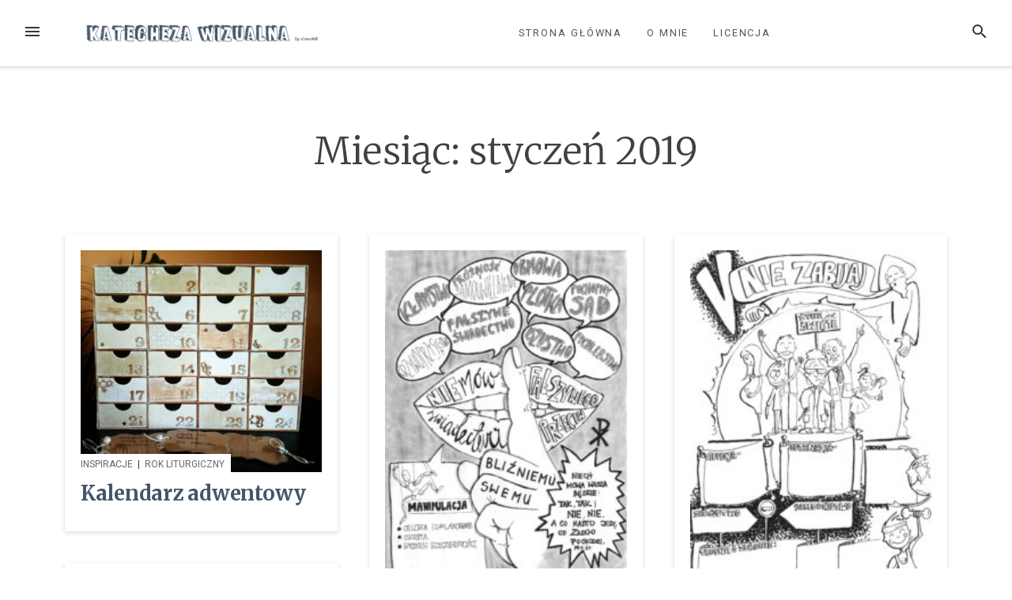

--- FILE ---
content_type: text/html; charset=UTF-8
request_url: https://katechezawizualna.pl/2019/01/
body_size: 8791
content:
<!DOCTYPE html>
<html lang="pl-PL">
<head>
<meta charset="UTF-8">
<meta name="viewport" content="width=device-width, initial-scale=1">
<link rel="profile" href="http://gmpg.org/xfn/11">
<link rel="pingback" href="https://katechezawizualna.pl/xmlrpc.php">

<title>styczeń 2019 &#8211; Katecheza Wizualna</title>
<meta name='robots' content='max-image-preview:large' />
<link rel='dns-prefetch' href='//fonts.googleapis.com' />
<link rel="alternate" type="application/rss+xml" title="Katecheza Wizualna &raquo; Kanał z wpisami" href="https://katechezawizualna.pl/feed/" />
<link rel="alternate" type="application/rss+xml" title="Katecheza Wizualna &raquo; Kanał z komentarzami" href="https://katechezawizualna.pl/comments/feed/" />
<style id='wp-img-auto-sizes-contain-inline-css' type='text/css'>
img:is([sizes=auto i],[sizes^="auto," i]){contain-intrinsic-size:3000px 1500px}
/*# sourceURL=wp-img-auto-sizes-contain-inline-css */
</style>
<style id='wp-emoji-styles-inline-css' type='text/css'>

	img.wp-smiley, img.emoji {
		display: inline !important;
		border: none !important;
		box-shadow: none !important;
		height: 1em !important;
		width: 1em !important;
		margin: 0 0.07em !important;
		vertical-align: -0.1em !important;
		background: none !important;
		padding: 0 !important;
	}
/*# sourceURL=wp-emoji-styles-inline-css */
</style>
<style id='wp-block-library-inline-css' type='text/css'>
:root{--wp-block-synced-color:#7a00df;--wp-block-synced-color--rgb:122,0,223;--wp-bound-block-color:var(--wp-block-synced-color);--wp-editor-canvas-background:#ddd;--wp-admin-theme-color:#007cba;--wp-admin-theme-color--rgb:0,124,186;--wp-admin-theme-color-darker-10:#006ba1;--wp-admin-theme-color-darker-10--rgb:0,107,160.5;--wp-admin-theme-color-darker-20:#005a87;--wp-admin-theme-color-darker-20--rgb:0,90,135;--wp-admin-border-width-focus:2px}@media (min-resolution:192dpi){:root{--wp-admin-border-width-focus:1.5px}}.wp-element-button{cursor:pointer}:root .has-very-light-gray-background-color{background-color:#eee}:root .has-very-dark-gray-background-color{background-color:#313131}:root .has-very-light-gray-color{color:#eee}:root .has-very-dark-gray-color{color:#313131}:root .has-vivid-green-cyan-to-vivid-cyan-blue-gradient-background{background:linear-gradient(135deg,#00d084,#0693e3)}:root .has-purple-crush-gradient-background{background:linear-gradient(135deg,#34e2e4,#4721fb 50%,#ab1dfe)}:root .has-hazy-dawn-gradient-background{background:linear-gradient(135deg,#faaca8,#dad0ec)}:root .has-subdued-olive-gradient-background{background:linear-gradient(135deg,#fafae1,#67a671)}:root .has-atomic-cream-gradient-background{background:linear-gradient(135deg,#fdd79a,#004a59)}:root .has-nightshade-gradient-background{background:linear-gradient(135deg,#330968,#31cdcf)}:root .has-midnight-gradient-background{background:linear-gradient(135deg,#020381,#2874fc)}:root{--wp--preset--font-size--normal:16px;--wp--preset--font-size--huge:42px}.has-regular-font-size{font-size:1em}.has-larger-font-size{font-size:2.625em}.has-normal-font-size{font-size:var(--wp--preset--font-size--normal)}.has-huge-font-size{font-size:var(--wp--preset--font-size--huge)}.has-text-align-center{text-align:center}.has-text-align-left{text-align:left}.has-text-align-right{text-align:right}.has-fit-text{white-space:nowrap!important}#end-resizable-editor-section{display:none}.aligncenter{clear:both}.items-justified-left{justify-content:flex-start}.items-justified-center{justify-content:center}.items-justified-right{justify-content:flex-end}.items-justified-space-between{justify-content:space-between}.screen-reader-text{border:0;clip-path:inset(50%);height:1px;margin:-1px;overflow:hidden;padding:0;position:absolute;width:1px;word-wrap:normal!important}.screen-reader-text:focus{background-color:#ddd;clip-path:none;color:#444;display:block;font-size:1em;height:auto;left:5px;line-height:normal;padding:15px 23px 14px;text-decoration:none;top:5px;width:auto;z-index:100000}html :where(.has-border-color){border-style:solid}html :where([style*=border-top-color]){border-top-style:solid}html :where([style*=border-right-color]){border-right-style:solid}html :where([style*=border-bottom-color]){border-bottom-style:solid}html :where([style*=border-left-color]){border-left-style:solid}html :where([style*=border-width]){border-style:solid}html :where([style*=border-top-width]){border-top-style:solid}html :where([style*=border-right-width]){border-right-style:solid}html :where([style*=border-bottom-width]){border-bottom-style:solid}html :where([style*=border-left-width]){border-left-style:solid}html :where(img[class*=wp-image-]){height:auto;max-width:100%}:where(figure){margin:0 0 1em}html :where(.is-position-sticky){--wp-admin--admin-bar--position-offset:var(--wp-admin--admin-bar--height,0px)}@media screen and (max-width:600px){html :where(.is-position-sticky){--wp-admin--admin-bar--position-offset:0px}}

/*# sourceURL=wp-block-library-inline-css */
</style><style id='global-styles-inline-css' type='text/css'>
:root{--wp--preset--aspect-ratio--square: 1;--wp--preset--aspect-ratio--4-3: 4/3;--wp--preset--aspect-ratio--3-4: 3/4;--wp--preset--aspect-ratio--3-2: 3/2;--wp--preset--aspect-ratio--2-3: 2/3;--wp--preset--aspect-ratio--16-9: 16/9;--wp--preset--aspect-ratio--9-16: 9/16;--wp--preset--color--black: #000000;--wp--preset--color--cyan-bluish-gray: #abb8c3;--wp--preset--color--white: #ffffff;--wp--preset--color--pale-pink: #f78da7;--wp--preset--color--vivid-red: #cf2e2e;--wp--preset--color--luminous-vivid-orange: #ff6900;--wp--preset--color--luminous-vivid-amber: #fcb900;--wp--preset--color--light-green-cyan: #7bdcb5;--wp--preset--color--vivid-green-cyan: #00d084;--wp--preset--color--pale-cyan-blue: #8ed1fc;--wp--preset--color--vivid-cyan-blue: #0693e3;--wp--preset--color--vivid-purple: #9b51e0;--wp--preset--gradient--vivid-cyan-blue-to-vivid-purple: linear-gradient(135deg,rgb(6,147,227) 0%,rgb(155,81,224) 100%);--wp--preset--gradient--light-green-cyan-to-vivid-green-cyan: linear-gradient(135deg,rgb(122,220,180) 0%,rgb(0,208,130) 100%);--wp--preset--gradient--luminous-vivid-amber-to-luminous-vivid-orange: linear-gradient(135deg,rgb(252,185,0) 0%,rgb(255,105,0) 100%);--wp--preset--gradient--luminous-vivid-orange-to-vivid-red: linear-gradient(135deg,rgb(255,105,0) 0%,rgb(207,46,46) 100%);--wp--preset--gradient--very-light-gray-to-cyan-bluish-gray: linear-gradient(135deg,rgb(238,238,238) 0%,rgb(169,184,195) 100%);--wp--preset--gradient--cool-to-warm-spectrum: linear-gradient(135deg,rgb(74,234,220) 0%,rgb(151,120,209) 20%,rgb(207,42,186) 40%,rgb(238,44,130) 60%,rgb(251,105,98) 80%,rgb(254,248,76) 100%);--wp--preset--gradient--blush-light-purple: linear-gradient(135deg,rgb(255,206,236) 0%,rgb(152,150,240) 100%);--wp--preset--gradient--blush-bordeaux: linear-gradient(135deg,rgb(254,205,165) 0%,rgb(254,45,45) 50%,rgb(107,0,62) 100%);--wp--preset--gradient--luminous-dusk: linear-gradient(135deg,rgb(255,203,112) 0%,rgb(199,81,192) 50%,rgb(65,88,208) 100%);--wp--preset--gradient--pale-ocean: linear-gradient(135deg,rgb(255,245,203) 0%,rgb(182,227,212) 50%,rgb(51,167,181) 100%);--wp--preset--gradient--electric-grass: linear-gradient(135deg,rgb(202,248,128) 0%,rgb(113,206,126) 100%);--wp--preset--gradient--midnight: linear-gradient(135deg,rgb(2,3,129) 0%,rgb(40,116,252) 100%);--wp--preset--font-size--small: 13px;--wp--preset--font-size--medium: 20px;--wp--preset--font-size--large: 36px;--wp--preset--font-size--x-large: 42px;--wp--preset--spacing--20: 0.44rem;--wp--preset--spacing--30: 0.67rem;--wp--preset--spacing--40: 1rem;--wp--preset--spacing--50: 1.5rem;--wp--preset--spacing--60: 2.25rem;--wp--preset--spacing--70: 3.38rem;--wp--preset--spacing--80: 5.06rem;--wp--preset--shadow--natural: 6px 6px 9px rgba(0, 0, 0, 0.2);--wp--preset--shadow--deep: 12px 12px 50px rgba(0, 0, 0, 0.4);--wp--preset--shadow--sharp: 6px 6px 0px rgba(0, 0, 0, 0.2);--wp--preset--shadow--outlined: 6px 6px 0px -3px rgb(255, 255, 255), 6px 6px rgb(0, 0, 0);--wp--preset--shadow--crisp: 6px 6px 0px rgb(0, 0, 0);}:where(.is-layout-flex){gap: 0.5em;}:where(.is-layout-grid){gap: 0.5em;}body .is-layout-flex{display: flex;}.is-layout-flex{flex-wrap: wrap;align-items: center;}.is-layout-flex > :is(*, div){margin: 0;}body .is-layout-grid{display: grid;}.is-layout-grid > :is(*, div){margin: 0;}:where(.wp-block-columns.is-layout-flex){gap: 2em;}:where(.wp-block-columns.is-layout-grid){gap: 2em;}:where(.wp-block-post-template.is-layout-flex){gap: 1.25em;}:where(.wp-block-post-template.is-layout-grid){gap: 1.25em;}.has-black-color{color: var(--wp--preset--color--black) !important;}.has-cyan-bluish-gray-color{color: var(--wp--preset--color--cyan-bluish-gray) !important;}.has-white-color{color: var(--wp--preset--color--white) !important;}.has-pale-pink-color{color: var(--wp--preset--color--pale-pink) !important;}.has-vivid-red-color{color: var(--wp--preset--color--vivid-red) !important;}.has-luminous-vivid-orange-color{color: var(--wp--preset--color--luminous-vivid-orange) !important;}.has-luminous-vivid-amber-color{color: var(--wp--preset--color--luminous-vivid-amber) !important;}.has-light-green-cyan-color{color: var(--wp--preset--color--light-green-cyan) !important;}.has-vivid-green-cyan-color{color: var(--wp--preset--color--vivid-green-cyan) !important;}.has-pale-cyan-blue-color{color: var(--wp--preset--color--pale-cyan-blue) !important;}.has-vivid-cyan-blue-color{color: var(--wp--preset--color--vivid-cyan-blue) !important;}.has-vivid-purple-color{color: var(--wp--preset--color--vivid-purple) !important;}.has-black-background-color{background-color: var(--wp--preset--color--black) !important;}.has-cyan-bluish-gray-background-color{background-color: var(--wp--preset--color--cyan-bluish-gray) !important;}.has-white-background-color{background-color: var(--wp--preset--color--white) !important;}.has-pale-pink-background-color{background-color: var(--wp--preset--color--pale-pink) !important;}.has-vivid-red-background-color{background-color: var(--wp--preset--color--vivid-red) !important;}.has-luminous-vivid-orange-background-color{background-color: var(--wp--preset--color--luminous-vivid-orange) !important;}.has-luminous-vivid-amber-background-color{background-color: var(--wp--preset--color--luminous-vivid-amber) !important;}.has-light-green-cyan-background-color{background-color: var(--wp--preset--color--light-green-cyan) !important;}.has-vivid-green-cyan-background-color{background-color: var(--wp--preset--color--vivid-green-cyan) !important;}.has-pale-cyan-blue-background-color{background-color: var(--wp--preset--color--pale-cyan-blue) !important;}.has-vivid-cyan-blue-background-color{background-color: var(--wp--preset--color--vivid-cyan-blue) !important;}.has-vivid-purple-background-color{background-color: var(--wp--preset--color--vivid-purple) !important;}.has-black-border-color{border-color: var(--wp--preset--color--black) !important;}.has-cyan-bluish-gray-border-color{border-color: var(--wp--preset--color--cyan-bluish-gray) !important;}.has-white-border-color{border-color: var(--wp--preset--color--white) !important;}.has-pale-pink-border-color{border-color: var(--wp--preset--color--pale-pink) !important;}.has-vivid-red-border-color{border-color: var(--wp--preset--color--vivid-red) !important;}.has-luminous-vivid-orange-border-color{border-color: var(--wp--preset--color--luminous-vivid-orange) !important;}.has-luminous-vivid-amber-border-color{border-color: var(--wp--preset--color--luminous-vivid-amber) !important;}.has-light-green-cyan-border-color{border-color: var(--wp--preset--color--light-green-cyan) !important;}.has-vivid-green-cyan-border-color{border-color: var(--wp--preset--color--vivid-green-cyan) !important;}.has-pale-cyan-blue-border-color{border-color: var(--wp--preset--color--pale-cyan-blue) !important;}.has-vivid-cyan-blue-border-color{border-color: var(--wp--preset--color--vivid-cyan-blue) !important;}.has-vivid-purple-border-color{border-color: var(--wp--preset--color--vivid-purple) !important;}.has-vivid-cyan-blue-to-vivid-purple-gradient-background{background: var(--wp--preset--gradient--vivid-cyan-blue-to-vivid-purple) !important;}.has-light-green-cyan-to-vivid-green-cyan-gradient-background{background: var(--wp--preset--gradient--light-green-cyan-to-vivid-green-cyan) !important;}.has-luminous-vivid-amber-to-luminous-vivid-orange-gradient-background{background: var(--wp--preset--gradient--luminous-vivid-amber-to-luminous-vivid-orange) !important;}.has-luminous-vivid-orange-to-vivid-red-gradient-background{background: var(--wp--preset--gradient--luminous-vivid-orange-to-vivid-red) !important;}.has-very-light-gray-to-cyan-bluish-gray-gradient-background{background: var(--wp--preset--gradient--very-light-gray-to-cyan-bluish-gray) !important;}.has-cool-to-warm-spectrum-gradient-background{background: var(--wp--preset--gradient--cool-to-warm-spectrum) !important;}.has-blush-light-purple-gradient-background{background: var(--wp--preset--gradient--blush-light-purple) !important;}.has-blush-bordeaux-gradient-background{background: var(--wp--preset--gradient--blush-bordeaux) !important;}.has-luminous-dusk-gradient-background{background: var(--wp--preset--gradient--luminous-dusk) !important;}.has-pale-ocean-gradient-background{background: var(--wp--preset--gradient--pale-ocean) !important;}.has-electric-grass-gradient-background{background: var(--wp--preset--gradient--electric-grass) !important;}.has-midnight-gradient-background{background: var(--wp--preset--gradient--midnight) !important;}.has-small-font-size{font-size: var(--wp--preset--font-size--small) !important;}.has-medium-font-size{font-size: var(--wp--preset--font-size--medium) !important;}.has-large-font-size{font-size: var(--wp--preset--font-size--large) !important;}.has-x-large-font-size{font-size: var(--wp--preset--font-size--x-large) !important;}
/*# sourceURL=global-styles-inline-css */
</style>

<style id='classic-theme-styles-inline-css' type='text/css'>
/*! This file is auto-generated */
.wp-block-button__link{color:#fff;background-color:#32373c;border-radius:9999px;box-shadow:none;text-decoration:none;padding:calc(.667em + 2px) calc(1.333em + 2px);font-size:1.125em}.wp-block-file__button{background:#32373c;color:#fff;text-decoration:none}
/*# sourceURL=/wp-includes/css/classic-themes.min.css */
</style>
<link rel='stylesheet' id='loose-fonts-css' href='https://fonts.googleapis.com/css?family=Roboto%3A700%2C400%7CMerriweather%3A700%2C300%2C300italic&#038;ver=1.3.1#038;subset=latin%2Clatin-ext' type='text/css' media='all' />
<link rel='stylesheet' id='loose-style-css' href='https://katechezawizualna.pl/wp-content/themes/loose/style.css?ver=1.3.1' type='text/css' media='all' />
<style id='loose-style-inline-css' type='text/css'>
.site-branding { background-color:#ffffff;}.loose-featured-slider, .loose-featured-slider .featured-image, .loose-featured-slider .no-featured-image {height:300px;}.loose-home-intro, .loose-home-intro span, .widget-title span {background-color: #ffffff;}#secondary .widget:nth-of-type(3n+1){background-color:#ffffff;}#secondary .widget:nth-of-type(3n+2){background-color:#ffffff;}#secondary .widget:nth-of-type(3n+3){background-color:#f5f8fa;}.home .container, .archive .container, .search .container {max-width:1156px;}.home .post_format-post-format-quote, .archive .post_format-post-format-quote, .search .post_format-post-format-quote, .single .post_format-post-format-quote blockquote {background-color:#ea4848;}.home .post_format-post-format-link, .archive .post_format-post-format-link, .search .post_format-post-format-link {background-color:#414244;}.home .post_format-post-format-aside, .archive .post_format-post-format-aside, .search .post_format-post-format-aside {background-color:#ffffff;}.blog .content-area .entry-meta, .archive .content-area .entry-meta, .search .content-area .entry-meta {display:none;}@media screen and (min-width: 768px )  {.menu-logo {float:left;}.navbar-navigation ul, .nav-social {display:block;}.loose-featured-slider, .loose-featured-slider .featured-image, .loose-featured-slider .no-featured-image {height:500px;}.entry-content a {color:#000000;}
/*# sourceURL=loose-style-inline-css */
</style>
<script type="text/javascript" src="https://katechezawizualna.pl/wp-includes/js/jquery/jquery.min.js?ver=3.7.1" id="jquery-core-js"></script>
<script type="text/javascript" src="https://katechezawizualna.pl/wp-includes/js/jquery/jquery-migrate.min.js?ver=3.4.1" id="jquery-migrate-js"></script>
<link rel="https://api.w.org/" href="https://katechezawizualna.pl/wp-json/" /><link rel="EditURI" type="application/rsd+xml" title="RSD" href="https://katechezawizualna.pl/xmlrpc.php?rsd" />
<meta name="generator" content="WordPress 6.9" />
<style type="text/css">.recentcomments a{display:inline !important;padding:0 !important;margin:0 !important;}</style>		<style type="text/css" id="wp-custom-css">
			.entry-title a {
	color: rgb(68, 84, 106) !important;
}

.current_page_item > a {
	color: rgb(68, 84, 106) !important;
}

		</style>
		</head>

<body class="archive date wp-custom-logo wp-theme-loose">
<div id="page" class="hfeed site">
	<a class="skip-link screen-reader-text" href="#content">Przejdź do treści</a>
		<header id="masthead" class="site-header" role="banner">
						
				<nav id="top-navigation" class="navbar-navigation" role="navigation">
					<button id="left-navbar-toggle" class="menu-toggle" aria-controls="left-sidebar" aria-expanded="false"><span class="screen-reader-text">Menu</span><svg><path d="M3 6h18v2.016h-18v-2.016zM3 12.984v-1.969h18v1.969h-18zM3 18v-2.016h18v2.016h-18z"></path></svg></button>
					<button id="navbar-search-toggle" class="search-toggle" aria-controls="search-panel" aria-expanded="false"><span class="screen-reader-text">Szukaj</span><svg><path d="M9.516 14.016q1.875 0 3.188-1.313t1.313-3.188-1.313-3.188-3.188-1.313-3.188 1.313-1.313 3.188 1.313 3.188 3.188 1.313zM15.516 14.016l4.969 4.969-1.5 1.5-4.969-4.969v-0.797l-0.281-0.281q-1.781 1.547-4.219 1.547-2.719 0-4.617-1.875t-1.898-4.594 1.898-4.617 4.617-1.898 4.594 1.898 1.875 4.617q0 2.438-1.547 4.219l0.281 0.281h0.797z"></path></svg></button>
					<div id="search-panel" class="loose-search-panel">
						<button class="loose-search-panel-close" title="Zamknij"><svg><path d="M18.984 6.422l-5.578 5.578 5.578 5.578-1.406 1.406-5.578-5.578-5.578 5.578-1.406-1.406 5.578-5.578-5.578-5.578 1.406-1.406 5.578 5.578 5.578-5.578z"></path></svg></button>
						<form role="search" method="get" class="search-form" action="https://katechezawizualna.pl/">
	<label>
			<span class="screen-reader-text">Szukaj:</span>
			<input type="search" class="search-field" placeholder="Wpisz i naciśnij Enter" value="" name="s" title="Szukaj:" />
	</label>
	<input type="submit" class="search-submit" value="Szukaj" />
</form>   
					</div>
					<div class="menu-logo">
						<a href="https://katechezawizualna.pl/" class="custom-logo-link" rel="home"><img width="1527" height="195" src="https://katechezawizualna.pl/wp-content/uploads/2018/08/Przechwytywanie.png" class="custom-logo" alt="Katecheza Wizualna" decoding="async" fetchpriority="high" srcset="https://katechezawizualna.pl/wp-content/uploads/2018/08/Przechwytywanie.png 1527w, https://katechezawizualna.pl/wp-content/uploads/2018/08/Przechwytywanie-300x38.png 300w, https://katechezawizualna.pl/wp-content/uploads/2018/08/Przechwytywanie-768x98.png 768w, https://katechezawizualna.pl/wp-content/uploads/2018/08/Przechwytywanie-1024x131.png 1024w" sizes="(max-width: 1527px) 100vw, 1527px" /></a>					</div>
						<div class="menu-menu-glowne-container"><ul id="top-menu" class="menu"><li id="menu-item-24" class="menu-item menu-item-type-custom menu-item-object-custom menu-item-home menu-item-24"><a href="http://katechezawizualna.pl">Strona główna</a></li>
<li id="menu-item-25" class="menu-item menu-item-type-post_type menu-item-object-page menu-item-25"><a href="https://katechezawizualna.pl/o-mnie/">O mnie</a></li>
<li id="menu-item-316" class="menu-item menu-item-type-custom menu-item-object-custom menu-item-316"><a href="https://creativecommons.org/licenses/by-nc-sa/4.0/">Licencja</a></li>
</ul></div>		</nav><!-- #site-navigation -->

	</header><!-- #masthead -->
		
	<div id="content" class="site-content container">
			<div class="row">
	<div id="primary" class="content-area
	 col-md-12			">
							<div class="loose-page-intro">
			<h1>Miesiąc: <span>styczeń 2019</span></h1>
						</div>
					<main id="main" class="site-main row masonry-container" role="main">

		
				<div class=" col-xs-12 col-md-6 col-lg-4 masonry">
	<article id="post-257" class="post-257 post type-post status-publish format-standard has-post-thumbnail hentry category-inspiracje category-rok-liturgiczny tag-adwent">
	<header class="entry-header">
					<div class="featured-image">
			<a href="https://katechezawizualna.pl/2019/01/kalendarz-adwentowy/" rel="bookmark">
				<img width="300" height="276" src="https://katechezawizualna.pl/wp-content/uploads/2019/01/DSC_0850-300x276.jpg" class="attachment-medium size-medium wp-post-image" alt="" decoding="async" srcset="https://katechezawizualna.pl/wp-content/uploads/2019/01/DSC_0850-300x276.jpg 300w, https://katechezawizualna.pl/wp-content/uploads/2019/01/DSC_0850-768x706.jpg 768w, https://katechezawizualna.pl/wp-content/uploads/2019/01/DSC_0850-1024x941.jpg 1024w" sizes="(max-width: 300px) 100vw, 300px" />   
			</a>
			</div>
									<div class="featured-image-cat">
				<a href="https://katechezawizualna.pl/category/inspiracje/" rel="category tag">Inspiracje</a><span> &#124; </span><a href="https://katechezawizualna.pl/category/rok-liturgiczny/" rel="category tag">Rok Liturgiczny</a>			</div>
			<h2 class="entry-title"><a href="https://katechezawizualna.pl/2019/01/kalendarz-adwentowy/" rel="bookmark">Kalendarz adwentowy</a></h2>			<div class="entry-meta">
			<span class="byline">  przez <span class="author vcard"><a class="url fn n" href="https://katechezawizualna.pl/author/gosia/">gosia</a></span></span><span class="posted-on"> / <a href="https://katechezawizualna.pl/2019/01/kalendarz-adwentowy/" rel="bookmark"><time class="entry-date published updated" datetime="2019-01-19T00:07:45+01:00">7 lat</time></a> temu</span>			</div><!-- .entry-meta -->
				</header><!-- .entry-header -->
	</article><!-- #post-## -->
</div>

			
				<div class=" col-xs-12 col-md-6 col-lg-4 masonry">
	<article id="post-252" class="post-252 post type-post status-publish format-standard has-post-thumbnail hentry category-kosciol category-maly-katechizm category-pomoce-dydaktyczne tag-dekalog tag-kl-vii tag-maly-katechizm tag-notatka">
	<header class="entry-header">
					<div class="featured-image">
			<a href="https://katechezawizualna.pl/2019/01/co-ty-nie-powiesz-osme-przykazanie/" rel="bookmark">
				<img width="212" height="300" src="https://katechezawizualna.pl/wp-content/uploads/2019/01/dekalogVIII-212x300.jpg" class="attachment-medium size-medium wp-post-image" alt="" decoding="async" srcset="https://katechezawizualna.pl/wp-content/uploads/2019/01/dekalogVIII-212x300.jpg 212w, https://katechezawizualna.pl/wp-content/uploads/2019/01/dekalogVIII-768x1087.jpg 768w, https://katechezawizualna.pl/wp-content/uploads/2019/01/dekalogVIII-724x1024.jpg 724w" sizes="(max-width: 212px) 100vw, 212px" />   
			</a>
			</div>
									<div class="featured-image-cat">
				<a href="https://katechezawizualna.pl/category/kosciol/" rel="category tag">Kościół</a><span> &#124; </span><a href="https://katechezawizualna.pl/category/maly-katechizm/" rel="category tag">Mały katechizm</a><span> &#124; </span><a href="https://katechezawizualna.pl/category/pomoce-dydaktyczne/" rel="category tag">Pomoce dydaktyczne</a>			</div>
			<h2 class="entry-title"><a href="https://katechezawizualna.pl/2019/01/co-ty-nie-powiesz-osme-przykazanie/" rel="bookmark">Co Ty nie powiesz? Ósme przykazanie</a></h2>			<div class="entry-meta">
			<span class="byline">  przez <span class="author vcard"><a class="url fn n" href="https://katechezawizualna.pl/author/gosia/">gosia</a></span></span><span class="posted-on"> / <a href="https://katechezawizualna.pl/2019/01/co-ty-nie-powiesz-osme-przykazanie/" rel="bookmark"><time class="entry-date published updated" datetime="2019-01-06T22:12:23+01:00">7 lat</time></a> temu</span>			</div><!-- .entry-meta -->
				</header><!-- .entry-header -->
	</article><!-- #post-## -->
</div>

			
				<div class=" col-xs-12 col-md-6 col-lg-4 masonry">
	<article id="post-248" class="post-248 post type-post status-publish format-standard has-post-thumbnail hentry category-kosciol category-maly-katechizm category-pomoce-dydaktyczne tag-dekalog tag-karty-pracy tag-kl-vii tag-maly-katechizm">
	<header class="entry-header">
					<div class="featured-image">
			<a href="https://katechezawizualna.pl/2019/01/dekalog-v/" rel="bookmark">
				<img width="212" height="300" src="https://katechezawizualna.pl/wp-content/uploads/2019/01/deklogV-212x300.jpg" class="attachment-medium size-medium wp-post-image" alt="" decoding="async" srcset="https://katechezawizualna.pl/wp-content/uploads/2019/01/deklogV-212x300.jpg 212w, https://katechezawizualna.pl/wp-content/uploads/2019/01/deklogV-768x1089.jpg 768w, https://katechezawizualna.pl/wp-content/uploads/2019/01/deklogV-722x1024.jpg 722w" sizes="(max-width: 212px) 100vw, 212px" />   
			</a>
			</div>
									<div class="featured-image-cat">
				<a href="https://katechezawizualna.pl/category/kosciol/" rel="category tag">Kościół</a><span> &#124; </span><a href="https://katechezawizualna.pl/category/maly-katechizm/" rel="category tag">Mały katechizm</a><span> &#124; </span><a href="https://katechezawizualna.pl/category/pomoce-dydaktyczne/" rel="category tag">Pomoce dydaktyczne</a>			</div>
			<h2 class="entry-title"><a href="https://katechezawizualna.pl/2019/01/dekalog-v/" rel="bookmark">Dekalog V</a></h2>			<div class="entry-meta">
			<span class="byline">  przez <span class="author vcard"><a class="url fn n" href="https://katechezawizualna.pl/author/gosia/">gosia</a></span></span><span class="posted-on"> / <a href="https://katechezawizualna.pl/2019/01/dekalog-v/" rel="bookmark"><time class="entry-date published updated" datetime="2019-01-03T20:46:44+01:00">7 lat</time></a> temu</span>			</div><!-- .entry-meta -->
				</header><!-- .entry-header -->
	</article><!-- #post-## -->
</div>

			
				<div class=" col-xs-12 col-md-6 col-lg-4 masonry">
	<article id="post-243" class="post-243 post type-post status-publish format-standard has-post-thumbnail hentry category-kosciol category-pomoce-dydaktyczne tag-gimnazjum tag-historia-kosciola tag-kl-viii tag-notatka">
	<header class="entry-header">
					<div class="featured-image">
			<a href="https://katechezawizualna.pl/2019/01/historia-kosciola-sredniowiecze/" rel="bookmark">
				<img width="300" height="212" src="https://katechezawizualna.pl/wp-content/uploads/2019/01/średniowiecze-300x212.jpg" class="attachment-medium size-medium wp-post-image" alt="" decoding="async" loading="lazy" srcset="https://katechezawizualna.pl/wp-content/uploads/2019/01/średniowiecze-300x212.jpg 300w, https://katechezawizualna.pl/wp-content/uploads/2019/01/średniowiecze-768x543.jpg 768w, https://katechezawizualna.pl/wp-content/uploads/2019/01/średniowiecze-1024x724.jpg 1024w" sizes="auto, (max-width: 300px) 100vw, 300px" />   
			</a>
			</div>
									<div class="featured-image-cat">
				<a href="https://katechezawizualna.pl/category/kosciol/" rel="category tag">Kościół</a><span> &#124; </span><a href="https://katechezawizualna.pl/category/pomoce-dydaktyczne/" rel="category tag">Pomoce dydaktyczne</a>			</div>
			<h2 class="entry-title"><a href="https://katechezawizualna.pl/2019/01/historia-kosciola-sredniowiecze/" rel="bookmark">Historia Kościoła &#8211; Średniowiecze</a></h2>			<div class="entry-meta">
			<span class="byline">  przez <span class="author vcard"><a class="url fn n" href="https://katechezawizualna.pl/author/gosia/">gosia</a></span></span><span class="posted-on"> / <a href="https://katechezawizualna.pl/2019/01/historia-kosciola-sredniowiecze/" rel="bookmark"><time class="entry-date published updated" datetime="2019-01-03T08:59:47+01:00">7 lat</time></a> temu</span>			</div><!-- .entry-meta -->
				</header><!-- .entry-header -->
	</article><!-- #post-## -->
</div>

			
				<div class=" col-xs-12 col-md-6 col-lg-4 masonry">
	<article id="post-237" class="post-237 post type-post status-publish format-standard has-post-thumbnail hentry category-kosciol category-maly-katechizm category-pomoce-dydaktyczne tag-dekalog tag-karty-pracy tag-kl-vii">
	<header class="entry-header">
					<div class="featured-image">
			<a href="https://katechezawizualna.pl/2019/01/dekalog-vii/" rel="bookmark">
				<img width="210" height="300" src="https://katechezawizualna.pl/wp-content/uploads/2019/01/dekalog-VIIa-210x300.jpg" class="attachment-medium size-medium wp-post-image" alt="" decoding="async" loading="lazy" srcset="https://katechezawizualna.pl/wp-content/uploads/2019/01/dekalog-VIIa-210x300.jpg 210w, https://katechezawizualna.pl/wp-content/uploads/2019/01/dekalog-VIIa-768x1095.jpg 768w, https://katechezawizualna.pl/wp-content/uploads/2019/01/dekalog-VIIa-718x1024.jpg 718w" sizes="auto, (max-width: 210px) 100vw, 210px" />   
			</a>
			</div>
									<div class="featured-image-cat">
				<a href="https://katechezawizualna.pl/category/kosciol/" rel="category tag">Kościół</a><span> &#124; </span><a href="https://katechezawizualna.pl/category/maly-katechizm/" rel="category tag">Mały katechizm</a><span> &#124; </span><a href="https://katechezawizualna.pl/category/pomoce-dydaktyczne/" rel="category tag">Pomoce dydaktyczne</a>			</div>
			<h2 class="entry-title"><a href="https://katechezawizualna.pl/2019/01/dekalog-vii/" rel="bookmark">Dekalog VII</a></h2>			<div class="entry-meta">
			<span class="byline">  przez <span class="author vcard"><a class="url fn n" href="https://katechezawizualna.pl/author/gosia/">gosia</a></span></span><span class="posted-on"> / <a href="https://katechezawizualna.pl/2019/01/dekalog-vii/" rel="bookmark"><time class="entry-date published updated" datetime="2019-01-02T23:11:31+01:00">7 lat</time></a> temu</span>			</div><!-- .entry-meta -->
				</header><!-- .entry-header -->
	</article><!-- #post-## -->
</div>

			
				<div class=" col-xs-12 col-md-6 col-lg-4 masonry">
	<article id="post-229" class="post-229 post type-post status-publish format-standard has-post-thumbnail hentry category-plakaty-dyplomy category-rok-liturgiczny tag-boze-narodzenie tag-dyplomy tag-plakaty">
	<header class="entry-header">
					<div class="featured-image">
			<a href="https://katechezawizualna.pl/2019/01/plakaty/" rel="bookmark">
				<img width="212" height="300" src="https://katechezawizualna.pl/wp-content/uploads/2019/01/plakat-aniołki--212x300.jpg" class="attachment-medium size-medium wp-post-image" alt="" decoding="async" loading="lazy" srcset="https://katechezawizualna.pl/wp-content/uploads/2019/01/plakat-aniołki--212x300.jpg 212w, https://katechezawizualna.pl/wp-content/uploads/2019/01/plakat-aniołki--768x1086.jpg 768w, https://katechezawizualna.pl/wp-content/uploads/2019/01/plakat-aniołki--724x1024.jpg 724w" sizes="auto, (max-width: 212px) 100vw, 212px" />   
			</a>
			</div>
									<div class="featured-image-cat">
				<a href="https://katechezawizualna.pl/category/plakaty-dyplomy/" rel="category tag">Plakaty/Dyplomy</a><span> &#124; </span><a href="https://katechezawizualna.pl/category/rok-liturgiczny/" rel="category tag">Rok Liturgiczny</a>			</div>
			<h2 class="entry-title"><a href="https://katechezawizualna.pl/2019/01/plakaty/" rel="bookmark">Plakaty</a></h2>			<div class="entry-meta">
			<span class="byline">  przez <span class="author vcard"><a class="url fn n" href="https://katechezawizualna.pl/author/gosia/">gosia</a></span></span><span class="posted-on"> / <a href="https://katechezawizualna.pl/2019/01/plakaty/" rel="bookmark"><time class="entry-date published updated" datetime="2019-01-01T23:23:21+01:00">7 lat</time></a> temu</span>			</div><!-- .entry-meta -->
				</header><!-- .entry-header -->
	</article><!-- #post-## -->
</div>

			
				<div class=" col-xs-12 col-md-6 col-lg-4 masonry">
	<article id="post-225" class="post-225 post type-post status-publish format-standard has-post-thumbnail hentry category-biblia category-kolorowanki category-rok-liturgiczny tag-boze-narodzenie tag-kolorowanki tag-rok-liturgiczny">
	<header class="entry-header">
					<div class="featured-image">
			<a href="https://katechezawizualna.pl/2019/01/betlejem/" rel="bookmark">
				<img width="212" height="300" src="https://katechezawizualna.pl/wp-content/uploads/2019/01/anioł-betlejem--212x300.jpg" class="attachment-medium size-medium wp-post-image" alt="" decoding="async" loading="lazy" srcset="https://katechezawizualna.pl/wp-content/uploads/2019/01/anioł-betlejem--212x300.jpg 212w, https://katechezawizualna.pl/wp-content/uploads/2019/01/anioł-betlejem--768x1085.jpg 768w, https://katechezawizualna.pl/wp-content/uploads/2019/01/anioł-betlejem--725x1024.jpg 725w" sizes="auto, (max-width: 212px) 100vw, 212px" />   
			</a>
			</div>
									<div class="featured-image-cat">
				<a href="https://katechezawizualna.pl/category/biblia/" rel="category tag">Biblia</a><span> &#124; </span><a href="https://katechezawizualna.pl/category/kolorowanki/" rel="category tag">Kolorowanki</a><span> &#124; </span><a href="https://katechezawizualna.pl/category/rok-liturgiczny/" rel="category tag">Rok Liturgiczny</a>			</div>
			<h2 class="entry-title"><a href="https://katechezawizualna.pl/2019/01/betlejem/" rel="bookmark">Betlejem</a></h2>			<div class="entry-meta">
			<span class="byline">  przez <span class="author vcard"><a class="url fn n" href="https://katechezawizualna.pl/author/gosia/">gosia</a></span></span><span class="posted-on"> / <a href="https://katechezawizualna.pl/2019/01/betlejem/" rel="bookmark"><time class="entry-date published updated" datetime="2019-01-01T22:47:44+01:00">7 lat</time></a> temu</span>			</div><!-- .entry-meta -->
				</header><!-- .entry-header -->
	</article><!-- #post-## -->
</div>

			
			
		
		</main><!-- #main -->
	</div><!-- #primary -->

	</div><!-- .row -->

	</div><!-- #content -->

		
			<div id="left-sidebar" class="left-sidebar-area">
				<div class="left-sidebar-content">
					<div class="left-header">
					<div class="left-logo">
												<a href="https://katechezawizualna.pl/" rel="home"><a href="https://katechezawizualna.pl/" class="custom-logo-link" rel="home"><img width="1527" height="195" src="https://katechezawizualna.pl/wp-content/uploads/2018/08/Przechwytywanie.png" class="custom-logo" alt="Katecheza Wizualna" decoding="async" srcset="https://katechezawizualna.pl/wp-content/uploads/2018/08/Przechwytywanie.png 1527w, https://katechezawizualna.pl/wp-content/uploads/2018/08/Przechwytywanie-300x38.png 300w, https://katechezawizualna.pl/wp-content/uploads/2018/08/Przechwytywanie-768x98.png 768w, https://katechezawizualna.pl/wp-content/uploads/2018/08/Przechwytywanie-1024x131.png 1024w" sizes="(max-width: 1527px) 100vw, 1527px" /></a></a>
											<button class="left-sidebar-close" title="Zamknij"><svg><path d="M18.984 6.422l-5.578 5.578 5.578 5.578-1.406 1.406-5.578-5.578-5.578 5.578-1.406-1.406 5.578-5.578-5.578-5.578 1.406-1.406 5.578 5.578 5.578-5.578z"></path></svg></button>
					</div>
					</div>
					<nav id="site-navigation" class="main-navigation" role="navigation">
								<div class="menu-menu-glowne-container"><ul id="primary-menu" class="menu"><li class="menu-item menu-item-type-custom menu-item-object-custom menu-item-home menu-item-24"><a href="http://katechezawizualna.pl">Strona główna</a></li>
<li class="menu-item menu-item-type-post_type menu-item-object-page menu-item-25"><a href="https://katechezawizualna.pl/o-mnie/">O mnie</a></li>
<li class="menu-item menu-item-type-custom menu-item-object-custom menu-item-316"><a href="https://creativecommons.org/licenses/by-nc-sa/4.0/">Licencja</a></li>
</ul></div>					</nav><!-- #site-navigation -->
					<div class="left-nav-social">
											</div>
										<div class="site-info">
			<p>&copy; 2026 Katecheza Wizualna</p>					</div><!-- .site-info -->
				</div>
			</div> 
		<div class="left-sidebar-bg">
		</div><!-- .left-sidebar-bg -->
		
		<footer id="colophon" class="site-footer" role="contentinfo">
		<div class="site-info">
			<p><a href="https://katechezawizualna.pl/" rel="home">
			<a href="https://katechezawizualna.pl/" class="custom-logo-link" rel="home"><img width="1527" height="195" src="https://katechezawizualna.pl/wp-content/uploads/2018/08/Przechwytywanie.png" class="custom-logo" alt="Katecheza Wizualna" decoding="async" srcset="https://katechezawizualna.pl/wp-content/uploads/2018/08/Przechwytywanie.png 1527w, https://katechezawizualna.pl/wp-content/uploads/2018/08/Przechwytywanie-300x38.png 300w, https://katechezawizualna.pl/wp-content/uploads/2018/08/Przechwytywanie-768x98.png 768w, https://katechezawizualna.pl/wp-content/uploads/2018/08/Przechwytywanie-1024x131.png 1024w" sizes="(max-width: 1527px) 100vw, 1527px" /></a>			</a></p>
			<p><a href="https://pl.wordpress.org/">
									Dumnie wspierane przez WordPressa				</a>
			<span class="sep"> | </span>
			Theme: Loose by <a href="https://blogonyourown.com/" rel="designer">BlogOnYourOwn.com</a>			</p>
		</div><!-- .site-info -->
	</footer><!-- #colophon -->
		
</div><!-- #page -->

<script type="speculationrules">
{"prefetch":[{"source":"document","where":{"and":[{"href_matches":"/*"},{"not":{"href_matches":["/wp-*.php","/wp-admin/*","/wp-content/uploads/*","/wp-content/*","/wp-content/plugins/*","/wp-content/themes/loose/*","/*\\?(.+)"]}},{"not":{"selector_matches":"a[rel~=\"nofollow\"]"}},{"not":{"selector_matches":".no-prefetch, .no-prefetch a"}}]},"eagerness":"conservative"}]}
</script>
<script type="text/javascript" src="https://katechezawizualna.pl/wp-content/themes/loose/slick/slick.min.js?ver=20150828" id="slick-js"></script>
<script type="text/javascript" src="https://katechezawizualna.pl/wp-includes/js/imagesloaded.min.js?ver=5.0.0" id="imagesloaded-js"></script>
<script type="text/javascript" src="https://katechezawizualna.pl/wp-includes/js/masonry.min.js?ver=4.2.2" id="masonry-js"></script>
<script type="text/javascript" src="https://katechezawizualna.pl/wp-content/themes/loose/js/jquery.infinitescroll.min.js?ver=2.1.0" id="infinite-scroll-js"></script>
<script type="text/javascript" src="https://katechezawizualna.pl/wp-content/themes/loose/js/theia-sticky-sidebar.min.js?ver=1.2.2" id="theia-sticky-sidebar-js"></script>
<script type="text/javascript" src="https://katechezawizualna.pl/wp-content/themes/loose/js/jquery.magnific-popup.min.js?ver=20150829" id="magnific-popup-js"></script>
<script type="text/javascript" src="https://katechezawizualna.pl/wp-includes/js/jquery/ui/effect.min.js?ver=1.13.3" id="jquery-effects-core-js"></script>
<script type="text/javascript" src="https://katechezawizualna.pl/wp-includes/js/jquery/ui/effect-slide.min.js?ver=1.13.3" id="jquery-effects-slide-js"></script>
<script type="text/javascript" id="loose-scripts-js-extra">
/* <![CDATA[ */
var loose = {"home_page_slider_img_number":"1","loadingText":"","noMorePostsText":"","getTemplateDirectoryUri":"https://katechezawizualna.pl/wp-content/themes/loose","months":["Stycze\u0144","Luty","Marzec","Kwiecie\u0144","Maj","Czerwiec","Lipiec","Sierpie\u0144","Wrzesie\u0144","Pa\u017adziernik","Listopad","Grudzie\u0144"],"days":["Niedziela","Poniedzia\u0142ek","Wtorek","\u015aroda","Czwartek","Pi\u0105tek","Sobota"],"show_menu_on_scroll":"1"};
//# sourceURL=loose-scripts-js-extra
/* ]]> */
</script>
<script type="text/javascript" src="https://katechezawizualna.pl/wp-content/themes/loose/js/loose.min.js?ver=1.3.1" id="loose-scripts-js"></script>
<script type="text/javascript" src="https://katechezawizualna.pl/wp-content/themes/loose/js/skip-link-focus-fix.min.js?ver=20130115" id="loose-skip-link-focus-fix-js"></script>
<script id="wp-emoji-settings" type="application/json">
{"baseUrl":"https://s.w.org/images/core/emoji/17.0.2/72x72/","ext":".png","svgUrl":"https://s.w.org/images/core/emoji/17.0.2/svg/","svgExt":".svg","source":{"concatemoji":"https://katechezawizualna.pl/wp-includes/js/wp-emoji-release.min.js?ver=6.9"}}
</script>
<script type="module">
/* <![CDATA[ */
/*! This file is auto-generated */
const a=JSON.parse(document.getElementById("wp-emoji-settings").textContent),o=(window._wpemojiSettings=a,"wpEmojiSettingsSupports"),s=["flag","emoji"];function i(e){try{var t={supportTests:e,timestamp:(new Date).valueOf()};sessionStorage.setItem(o,JSON.stringify(t))}catch(e){}}function c(e,t,n){e.clearRect(0,0,e.canvas.width,e.canvas.height),e.fillText(t,0,0);t=new Uint32Array(e.getImageData(0,0,e.canvas.width,e.canvas.height).data);e.clearRect(0,0,e.canvas.width,e.canvas.height),e.fillText(n,0,0);const a=new Uint32Array(e.getImageData(0,0,e.canvas.width,e.canvas.height).data);return t.every((e,t)=>e===a[t])}function p(e,t){e.clearRect(0,0,e.canvas.width,e.canvas.height),e.fillText(t,0,0);var n=e.getImageData(16,16,1,1);for(let e=0;e<n.data.length;e++)if(0!==n.data[e])return!1;return!0}function u(e,t,n,a){switch(t){case"flag":return n(e,"\ud83c\udff3\ufe0f\u200d\u26a7\ufe0f","\ud83c\udff3\ufe0f\u200b\u26a7\ufe0f")?!1:!n(e,"\ud83c\udde8\ud83c\uddf6","\ud83c\udde8\u200b\ud83c\uddf6")&&!n(e,"\ud83c\udff4\udb40\udc67\udb40\udc62\udb40\udc65\udb40\udc6e\udb40\udc67\udb40\udc7f","\ud83c\udff4\u200b\udb40\udc67\u200b\udb40\udc62\u200b\udb40\udc65\u200b\udb40\udc6e\u200b\udb40\udc67\u200b\udb40\udc7f");case"emoji":return!a(e,"\ud83e\u1fac8")}return!1}function f(e,t,n,a){let r;const o=(r="undefined"!=typeof WorkerGlobalScope&&self instanceof WorkerGlobalScope?new OffscreenCanvas(300,150):document.createElement("canvas")).getContext("2d",{willReadFrequently:!0}),s=(o.textBaseline="top",o.font="600 32px Arial",{});return e.forEach(e=>{s[e]=t(o,e,n,a)}),s}function r(e){var t=document.createElement("script");t.src=e,t.defer=!0,document.head.appendChild(t)}a.supports={everything:!0,everythingExceptFlag:!0},new Promise(t=>{let n=function(){try{var e=JSON.parse(sessionStorage.getItem(o));if("object"==typeof e&&"number"==typeof e.timestamp&&(new Date).valueOf()<e.timestamp+604800&&"object"==typeof e.supportTests)return e.supportTests}catch(e){}return null}();if(!n){if("undefined"!=typeof Worker&&"undefined"!=typeof OffscreenCanvas&&"undefined"!=typeof URL&&URL.createObjectURL&&"undefined"!=typeof Blob)try{var e="postMessage("+f.toString()+"("+[JSON.stringify(s),u.toString(),c.toString(),p.toString()].join(",")+"));",a=new Blob([e],{type:"text/javascript"});const r=new Worker(URL.createObjectURL(a),{name:"wpTestEmojiSupports"});return void(r.onmessage=e=>{i(n=e.data),r.terminate(),t(n)})}catch(e){}i(n=f(s,u,c,p))}t(n)}).then(e=>{for(const n in e)a.supports[n]=e[n],a.supports.everything=a.supports.everything&&a.supports[n],"flag"!==n&&(a.supports.everythingExceptFlag=a.supports.everythingExceptFlag&&a.supports[n]);var t;a.supports.everythingExceptFlag=a.supports.everythingExceptFlag&&!a.supports.flag,a.supports.everything||((t=a.source||{}).concatemoji?r(t.concatemoji):t.wpemoji&&t.twemoji&&(r(t.twemoji),r(t.wpemoji)))});
//# sourceURL=https://katechezawizualna.pl/wp-includes/js/wp-emoji-loader.min.js
/* ]]> */
</script>

</body>
</html>
